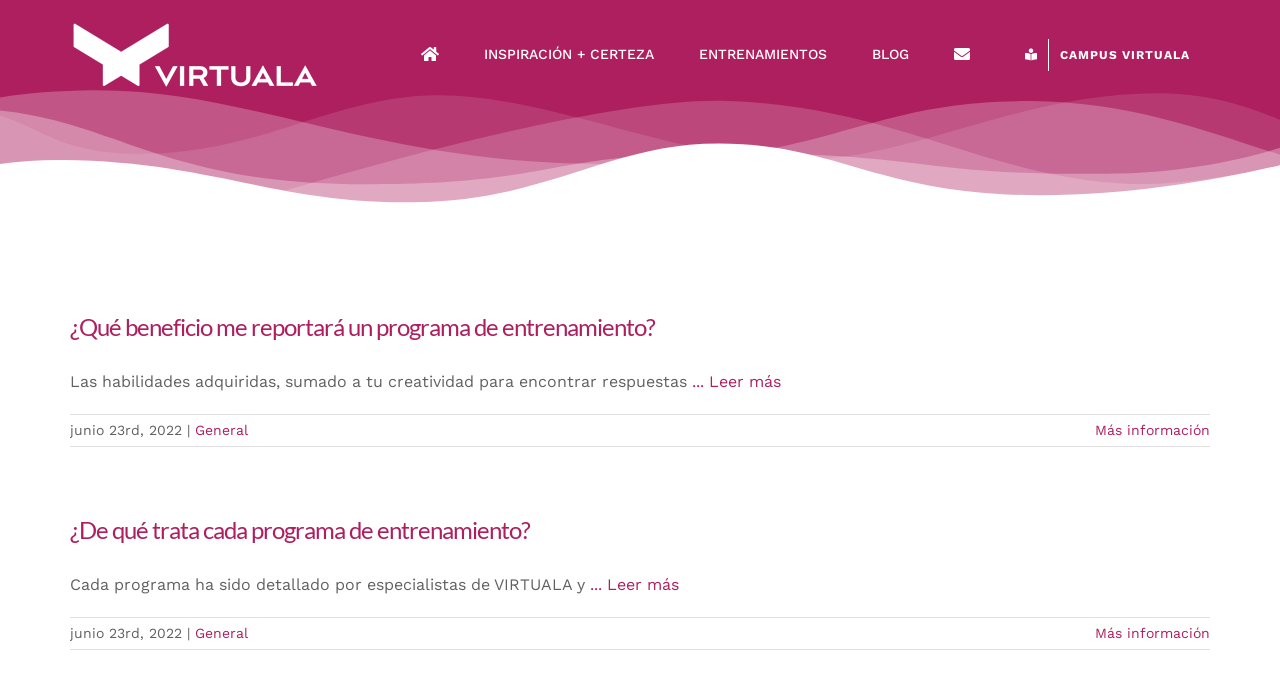

--- FILE ---
content_type: text/html; charset=UTF-8
request_url: https://virtuala.com.ar/faq_category/general/
body_size: 10833
content:
<!DOCTYPE html>
<html class="avada-html-layout-wide avada-html-header-position-top avada-html-is-archive" lang="es" prefix="og: http://ogp.me/ns# fb: http://ogp.me/ns/fb#">
<head>
	<meta http-equiv="X-UA-Compatible" content="IE=edge" />
	<meta http-equiv="Content-Type" content="text/html; charset=utf-8"/>
	<meta name="viewport" content="width=device-width, initial-scale=1" />
	<title>General &#8211; VIRTUALA</title>
<meta name='robots' content='max-image-preview:large' />
<link rel='dns-prefetch' href='//www.googletagmanager.com' />
<link rel="alternate" type="application/rss+xml" title="VIRTUALA &raquo; Feed" href="https://virtuala.com.ar/feed/" />
<link rel="alternate" type="application/rss+xml" title="VIRTUALA &raquo; Feed de los comentarios" href="https://virtuala.com.ar/comments/feed/" />
		
		
		
				<link rel="alternate" type="application/rss+xml" title="VIRTUALA &raquo; General FAQ Categories Feed" href="https://virtuala.com.ar/faq_category/general/feed/" />
				
		<meta property="og:locale" content="es_ES"/>
		<meta property="og:type" content="article"/>
		<meta property="og:site_name" content="VIRTUALA"/>
		<meta property="og:title" content="  FAQ Categories  General"/>
				<meta property="og:url" content="https://virtuala.com.ar/faq-items/que-beneficio-me-reportara-un-programa-de-entrenamiento/"/>
																				<meta property="og:image" content="https://virtuala.com.ar/wp-content/uploads/2021/08/logo-web-blanco.png"/>
		<meta property="og:image:width" content="250"/>
		<meta property="og:image:height" content="70"/>
		<meta property="og:image:type" content="image/png"/>
				<link rel='stylesheet' id='h5p-plugin-styles-css' href='https://virtuala.com.ar/wp-content/plugins/h5p/h5p-php-library/styles/h5p.css?ver=1.15.8' type='text/css' media='all' />
<link rel='stylesheet' id='fusion-dynamic-css-css' href='https://virtuala.com.ar/wp-content/uploads/fusion-styles/94b89f6e22eca7598ee3baa5bedf6cec.min.css?ver=3.11.9' type='text/css' media='all' />

<!-- Fragmento de código de la etiqueta de Google (gtag.js) añadida por Site Kit -->

<!-- Fragmento de código de Google Analytics añadido por Site Kit -->
<script type='text/javascript' src='https://www.googletagmanager.com/gtag/js?id=G-2DKE5QFGQJ' id='google_gtagjs-js' async></script>
<script type='text/javascript' id='google_gtagjs-js-after'>
window.dataLayer = window.dataLayer || [];function gtag(){dataLayer.push(arguments);}
gtag("set","linker",{"domains":["virtuala.com.ar"]});
gtag("js", new Date());
gtag("set", "developer_id.dZTNiMT", true);
gtag("config", "G-2DKE5QFGQJ");
</script>

<!-- Finalizar fragmento de código de la etiqueta de Google (gtags.js) añadida por Site Kit -->
<link rel="https://api.w.org/" href="https://virtuala.com.ar/wp-json/" /><link rel="alternate" type="application/json" href="https://virtuala.com.ar/wp-json/wp/v2/faq_category/34" /><link rel="EditURI" type="application/rsd+xml" title="RSD" href="https://virtuala.com.ar/xmlrpc.php?rsd" />
<link rel="wlwmanifest" type="application/wlwmanifest+xml" href="https://virtuala.com.ar/wp-includes/wlwmanifest.xml" />
<meta name="generator" content="WordPress 6.2.8" />
<meta name="generator" content="Site Kit by Google 1.129.1" /><style type="text/css" id="css-fb-visibility">@media screen and (max-width: 640px){.fusion-no-small-visibility{display:none !important;}body .sm-text-align-center{text-align:center !important;}body .sm-text-align-left{text-align:left !important;}body .sm-text-align-right{text-align:right !important;}body .sm-flex-align-center{justify-content:center !important;}body .sm-flex-align-flex-start{justify-content:flex-start !important;}body .sm-flex-align-flex-end{justify-content:flex-end !important;}body .sm-mx-auto{margin-left:auto !important;margin-right:auto !important;}body .sm-ml-auto{margin-left:auto !important;}body .sm-mr-auto{margin-right:auto !important;}body .fusion-absolute-position-small{position:absolute;top:auto;width:100%;}.awb-sticky.awb-sticky-small{ position: sticky; top: var(--awb-sticky-offset,0); }}@media screen and (min-width: 641px) and (max-width: 1024px){.fusion-no-medium-visibility{display:none !important;}body .md-text-align-center{text-align:center !important;}body .md-text-align-left{text-align:left !important;}body .md-text-align-right{text-align:right !important;}body .md-flex-align-center{justify-content:center !important;}body .md-flex-align-flex-start{justify-content:flex-start !important;}body .md-flex-align-flex-end{justify-content:flex-end !important;}body .md-mx-auto{margin-left:auto !important;margin-right:auto !important;}body .md-ml-auto{margin-left:auto !important;}body .md-mr-auto{margin-right:auto !important;}body .fusion-absolute-position-medium{position:absolute;top:auto;width:100%;}.awb-sticky.awb-sticky-medium{ position: sticky; top: var(--awb-sticky-offset,0); }}@media screen and (min-width: 1025px){.fusion-no-large-visibility{display:none !important;}body .lg-text-align-center{text-align:center !important;}body .lg-text-align-left{text-align:left !important;}body .lg-text-align-right{text-align:right !important;}body .lg-flex-align-center{justify-content:center !important;}body .lg-flex-align-flex-start{justify-content:flex-start !important;}body .lg-flex-align-flex-end{justify-content:flex-end !important;}body .lg-mx-auto{margin-left:auto !important;margin-right:auto !important;}body .lg-ml-auto{margin-left:auto !important;}body .lg-mr-auto{margin-right:auto !important;}body .fusion-absolute-position-large{position:absolute;top:auto;width:100%;}.awb-sticky.awb-sticky-large{ position: sticky; top: var(--awb-sticky-offset,0); }}</style><style type="text/css">.recentcomments a{display:inline !important;padding:0 !important;margin:0 !important;}</style><link rel="icon" href="https://virtuala.com.ar/wp-content/uploads/2022/02/cropped-favicon-1-32x32.png" sizes="32x32" />
<link rel="icon" href="https://virtuala.com.ar/wp-content/uploads/2022/02/cropped-favicon-1-192x192.png" sizes="192x192" />
<link rel="apple-touch-icon" href="https://virtuala.com.ar/wp-content/uploads/2022/02/cropped-favicon-1-180x180.png" />
<meta name="msapplication-TileImage" content="https://virtuala.com.ar/wp-content/uploads/2022/02/cropped-favicon-1-270x270.png" />
		<script type="text/javascript">
			var doc = document.documentElement;
			doc.setAttribute( 'data-useragent', navigator.userAgent );
		</script>
		
	</head>

<body class="archive tax-faq_category term-general term-34 fusion-image-hovers fusion-pagination-sizing fusion-button_type-flat fusion-button_span-no fusion-button_gradient-linear avada-image-rollover-circle-no avada-image-rollover-yes avada-image-rollover-direction-fade fusion-body ltr no-mobile-sticky-header no-mobile-slidingbar no-mobile-totop fusion-disable-outline fusion-sub-menu-fade mobile-logo-pos-left layout-wide-mode avada-has-boxed-modal-shadow- layout-scroll-offset-full avada-has-zero-margin-offset-top fusion-top-header menu-text-align-center mobile-menu-design-flyout fusion-show-pagination-text fusion-header-layout-v1 avada-responsive avada-footer-fx-none avada-menu-highlight-style-bottombar fusion-search-form-classic fusion-main-menu-search-dropdown fusion-avatar-square avada-dropdown-styles avada-blog-layout-large avada-blog-archive-layout-large avada-header-shadow-no avada-menu-icon-position-left avada-has-megamenu-shadow avada-has-mainmenu-dropdown-divider avada-has-breadcrumb-mobile-hidden avada-has-titlebar-hide avada-has-transparent-grid-sep-color avada-has-transparent-timeline_color avada-has-pagination-width_height avada-flyout-menu-direction-fade avada-ec-views-v1" data-awb-post-id="1871">
	<svg xmlns="http://www.w3.org/2000/svg" viewBox="0 0 0 0" width="0" height="0" focusable="false" role="none" style="visibility: hidden; position: absolute; left: -9999px; overflow: hidden;" ><defs><filter id="wp-duotone-dark-grayscale"><feColorMatrix color-interpolation-filters="sRGB" type="matrix" values=" .299 .587 .114 0 0 .299 .587 .114 0 0 .299 .587 .114 0 0 .299 .587 .114 0 0 " /><feComponentTransfer color-interpolation-filters="sRGB" ><feFuncR type="table" tableValues="0 0.49803921568627" /><feFuncG type="table" tableValues="0 0.49803921568627" /><feFuncB type="table" tableValues="0 0.49803921568627" /><feFuncA type="table" tableValues="1 1" /></feComponentTransfer><feComposite in2="SourceGraphic" operator="in" /></filter></defs></svg><svg xmlns="http://www.w3.org/2000/svg" viewBox="0 0 0 0" width="0" height="0" focusable="false" role="none" style="visibility: hidden; position: absolute; left: -9999px; overflow: hidden;" ><defs><filter id="wp-duotone-grayscale"><feColorMatrix color-interpolation-filters="sRGB" type="matrix" values=" .299 .587 .114 0 0 .299 .587 .114 0 0 .299 .587 .114 0 0 .299 .587 .114 0 0 " /><feComponentTransfer color-interpolation-filters="sRGB" ><feFuncR type="table" tableValues="0 1" /><feFuncG type="table" tableValues="0 1" /><feFuncB type="table" tableValues="0 1" /><feFuncA type="table" tableValues="1 1" /></feComponentTransfer><feComposite in2="SourceGraphic" operator="in" /></filter></defs></svg><svg xmlns="http://www.w3.org/2000/svg" viewBox="0 0 0 0" width="0" height="0" focusable="false" role="none" style="visibility: hidden; position: absolute; left: -9999px; overflow: hidden;" ><defs><filter id="wp-duotone-purple-yellow"><feColorMatrix color-interpolation-filters="sRGB" type="matrix" values=" .299 .587 .114 0 0 .299 .587 .114 0 0 .299 .587 .114 0 0 .299 .587 .114 0 0 " /><feComponentTransfer color-interpolation-filters="sRGB" ><feFuncR type="table" tableValues="0.54901960784314 0.98823529411765" /><feFuncG type="table" tableValues="0 1" /><feFuncB type="table" tableValues="0.71764705882353 0.25490196078431" /><feFuncA type="table" tableValues="1 1" /></feComponentTransfer><feComposite in2="SourceGraphic" operator="in" /></filter></defs></svg><svg xmlns="http://www.w3.org/2000/svg" viewBox="0 0 0 0" width="0" height="0" focusable="false" role="none" style="visibility: hidden; position: absolute; left: -9999px; overflow: hidden;" ><defs><filter id="wp-duotone-blue-red"><feColorMatrix color-interpolation-filters="sRGB" type="matrix" values=" .299 .587 .114 0 0 .299 .587 .114 0 0 .299 .587 .114 0 0 .299 .587 .114 0 0 " /><feComponentTransfer color-interpolation-filters="sRGB" ><feFuncR type="table" tableValues="0 1" /><feFuncG type="table" tableValues="0 0.27843137254902" /><feFuncB type="table" tableValues="0.5921568627451 0.27843137254902" /><feFuncA type="table" tableValues="1 1" /></feComponentTransfer><feComposite in2="SourceGraphic" operator="in" /></filter></defs></svg><svg xmlns="http://www.w3.org/2000/svg" viewBox="0 0 0 0" width="0" height="0" focusable="false" role="none" style="visibility: hidden; position: absolute; left: -9999px; overflow: hidden;" ><defs><filter id="wp-duotone-midnight"><feColorMatrix color-interpolation-filters="sRGB" type="matrix" values=" .299 .587 .114 0 0 .299 .587 .114 0 0 .299 .587 .114 0 0 .299 .587 .114 0 0 " /><feComponentTransfer color-interpolation-filters="sRGB" ><feFuncR type="table" tableValues="0 0" /><feFuncG type="table" tableValues="0 0.64705882352941" /><feFuncB type="table" tableValues="0 1" /><feFuncA type="table" tableValues="1 1" /></feComponentTransfer><feComposite in2="SourceGraphic" operator="in" /></filter></defs></svg><svg xmlns="http://www.w3.org/2000/svg" viewBox="0 0 0 0" width="0" height="0" focusable="false" role="none" style="visibility: hidden; position: absolute; left: -9999px; overflow: hidden;" ><defs><filter id="wp-duotone-magenta-yellow"><feColorMatrix color-interpolation-filters="sRGB" type="matrix" values=" .299 .587 .114 0 0 .299 .587 .114 0 0 .299 .587 .114 0 0 .299 .587 .114 0 0 " /><feComponentTransfer color-interpolation-filters="sRGB" ><feFuncR type="table" tableValues="0.78039215686275 1" /><feFuncG type="table" tableValues="0 0.94901960784314" /><feFuncB type="table" tableValues="0.35294117647059 0.47058823529412" /><feFuncA type="table" tableValues="1 1" /></feComponentTransfer><feComposite in2="SourceGraphic" operator="in" /></filter></defs></svg><svg xmlns="http://www.w3.org/2000/svg" viewBox="0 0 0 0" width="0" height="0" focusable="false" role="none" style="visibility: hidden; position: absolute; left: -9999px; overflow: hidden;" ><defs><filter id="wp-duotone-purple-green"><feColorMatrix color-interpolation-filters="sRGB" type="matrix" values=" .299 .587 .114 0 0 .299 .587 .114 0 0 .299 .587 .114 0 0 .299 .587 .114 0 0 " /><feComponentTransfer color-interpolation-filters="sRGB" ><feFuncR type="table" tableValues="0.65098039215686 0.40392156862745" /><feFuncG type="table" tableValues="0 1" /><feFuncB type="table" tableValues="0.44705882352941 0.4" /><feFuncA type="table" tableValues="1 1" /></feComponentTransfer><feComposite in2="SourceGraphic" operator="in" /></filter></defs></svg><svg xmlns="http://www.w3.org/2000/svg" viewBox="0 0 0 0" width="0" height="0" focusable="false" role="none" style="visibility: hidden; position: absolute; left: -9999px; overflow: hidden;" ><defs><filter id="wp-duotone-blue-orange"><feColorMatrix color-interpolation-filters="sRGB" type="matrix" values=" .299 .587 .114 0 0 .299 .587 .114 0 0 .299 .587 .114 0 0 .299 .587 .114 0 0 " /><feComponentTransfer color-interpolation-filters="sRGB" ><feFuncR type="table" tableValues="0.098039215686275 1" /><feFuncG type="table" tableValues="0 0.66274509803922" /><feFuncB type="table" tableValues="0.84705882352941 0.41960784313725" /><feFuncA type="table" tableValues="1 1" /></feComponentTransfer><feComposite in2="SourceGraphic" operator="in" /></filter></defs></svg>	<a class="skip-link screen-reader-text" href="#content">Saltar al contenido</a>

	<div id="boxed-wrapper">
		
		<div id="wrapper" class="fusion-wrapper">
			<div id="home" style="position:relative;top:-1px;"></div>
												<div class="fusion-tb-header"><div class="fusion-fullwidth fullwidth-box fusion-builder-row-1 fusion-flex-container nonhundred-percent-fullwidth non-hundred-percent-height-scrolling fusion-custom-z-index" style="--awb-border-radius-top-left:0px;--awb-border-radius-top-right:0px;--awb-border-radius-bottom-right:0px;--awb-border-radius-bottom-left:0px;--awb-z-index:9999;--awb-padding-top:20px;--awb-padding-bottom:0px;--awb-padding-top-small:15px;--awb-padding-bottom-small:15px;--awb-margin-top:0px;--awb-margin-bottom:0px;--awb-min-height:60px;--awb-background-color:#ad1f5f;--awb-flex-wrap:wrap;" ><div class="fusion-builder-row fusion-row fusion-flex-align-items-center fusion-flex-content-wrap" style="max-width:calc( 1140px + 0px );margin-left: calc(-0px / 2 );margin-right: calc(-0px / 2 );"><div class="fusion-layout-column fusion_builder_column fusion-builder-column-0 fusion_builder_column_1_4 1_4 fusion-flex-column fusion-column-inner-bg-wrapper" style="--awb-inner-bg-size:cover;--awb-width-large:25%;--awb-margin-top-large:0px;--awb-spacing-right-large:0px;--awb-margin-bottom-large:0px;--awb-spacing-left-large:0px;--awb-width-medium:25%;--awb-order-medium:0;--awb-spacing-right-medium:0px;--awb-spacing-left-medium:0px;--awb-width-small:45%;--awb-order-small:0;--awb-spacing-right-small:0px;--awb-spacing-left-small:0px;"><span class="fusion-column-inner-bg hover-type-none"><a class="fusion-column-anchor" href="https://virtuala.com.ar/"><span class="fusion-column-inner-bg-image"></span></a></span><div class="fusion-column-wrapper fusion-column-has-shadow fusion-flex-justify-content-flex-start fusion-content-layout-row fusion-content-nowrap"><div class="fusion-image-element " style="--awb-margin-right:10px;--awb-max-width:250px;--awb-caption-title-font-family:var(--h2_typography-font-family);--awb-caption-title-font-weight:var(--h2_typography-font-weight);--awb-caption-title-font-style:var(--h2_typography-font-style);--awb-caption-title-size:var(--h2_typography-font-size);--awb-caption-title-transform:var(--h2_typography-text-transform);--awb-caption-title-line-height:var(--h2_typography-line-height);--awb-caption-title-letter-spacing:var(--h2_typography-letter-spacing);"><span class=" has-fusion-standard-logo has-fusion-mobile-logo fusion-imageframe imageframe-none imageframe-1 hover-type-none"><a class="fusion-no-lightbox" href="https://virtuala.com.ar/" target="_self"><img decoding="async" src="https://virtuala.com.ar/wp-content/uploads/2021/08/logo-web-blanco.png" srcset="https://virtuala.com.ar/wp-content/uploads/2021/08/logo-web-blanco.png 1x, https://virtuala.com.ar/wp-content/uploads/2021/08/logo-web-blanco-2x.png 2x" style="max-height:70px;height:auto;" retina_url="https://virtuala.com.ar/wp-content/uploads/2021/08/logo-web-blanco-2x.png" width="250" height="70" class="img-responsive fusion-standard-logo disable-lazyload" alt="VIRTUALA Logo" /><img decoding="async" src="https://virtuala.com.ar/wp-content/uploads/2021/08/logo-web-blanco.png" srcset="https://virtuala.com.ar/wp-content/uploads/2021/08/logo-web-blanco.png 1x, https://virtuala.com.ar/wp-content/uploads/2021/08/logo-web-blanco-2x.png 2x" style="max-height:70px;height:auto;" retina_url="https://virtuala.com.ar/wp-content/uploads/2021/08/logo-web-blanco-2x.png" width="250" height="70" class="img-responsive fusion-mobile-logo disable-lazyload" alt="VIRTUALA Logo" /></a></span></div></div></div><div class="fusion-layout-column fusion_builder_column fusion-builder-column-1 fusion_builder_column_3_4 3_4 fusion-flex-column" style="--awb-bg-size:cover;--awb-width-large:75%;--awb-margin-top-large:0px;--awb-spacing-right-large:0px;--awb-margin-bottom-large:0px;--awb-spacing-left-large:0px;--awb-width-medium:75%;--awb-order-medium:0;--awb-spacing-right-medium:0px;--awb-spacing-left-medium:0px;--awb-width-small:55%;--awb-order-small:0;--awb-spacing-right-small:0px;--awb-spacing-left-small:0px;"><div class="fusion-column-wrapper fusion-column-has-shadow fusion-flex-justify-content-flex-start fusion-content-layout-column"><nav class="awb-menu awb-menu_row awb-menu_em-hover mobile-mode-collapse-to-button awb-menu_icons-left awb-menu_dc-yes mobile-trigger-fullwidth-off awb-menu_mobile-toggle awb-menu_indent-left mobile-size-full-absolute loading mega-menu-loading awb-menu_desktop awb-menu_dropdown awb-menu_expand-right awb-menu_transition-fade" style="--awb-font-size:14px;--awb-text-transform:none;--awb-min-height:10px;--awb-gap:45px;--awb-justify-content:flex-end;--awb-items-padding-top:0px;--awb-items-padding-bottom:0px;--awb-border-color:rgba(255,255,255,0);--awb-border-bottom:2px;--awb-color:#ffffff;--awb-active-color:#e7ccb6;--awb-active-border-bottom:2px;--awb-active-border-color:#e7ccb6;--awb-submenu-sep-color:rgba(226,226,226,0);--awb-submenu-active-bg:#feba12;--awb-submenu-active-color:#ffffff;--awb-submenu-text-transform:none;--awb-icons-color:#ffffff;--awb-icons-hover-color:#feba12;--awb-main-justify-content:flex-start;--awb-mobile-nav-button-align-hor:flex-end;--awb-mobile-bg:#874791;--awb-mobile-color:#ffffff;--awb-mobile-active-bg:#ffffff;--awb-mobile-active-color:#ad1f5f;--awb-mobile-trigger-font-size:40px;--awb-trigger-padding-top:0px;--awb-trigger-padding-right:0px;--awb-trigger-padding-bottom:0px;--awb-trigger-padding-left:0px;--awb-mobile-trigger-color:#ffffff;--awb-mobile-trigger-background-color:rgba(255,255,255,0);--awb-mobile-nav-trigger-bottom-margin:15px;--awb-mobile-sep-color:rgba(0,0,0,0);--awb-sticky-min-height:70px;--awb-mobile-justify:flex-start;--awb-mobile-caret-left:auto;--awb-mobile-caret-right:0;--awb-fusion-font-family-typography:&quot;Work Sans&quot;;--awb-fusion-font-style-typography:normal;--awb-fusion-font-weight-typography:500;--awb-fusion-font-family-submenu-typography:inherit;--awb-fusion-font-style-submenu-typography:normal;--awb-fusion-font-weight-submenu-typography:400;--awb-fusion-font-family-mobile-typography:inherit;--awb-fusion-font-style-mobile-typography:normal;--awb-fusion-font-weight-mobile-typography:400;" aria-label="VIRTUALA Main Menu" data-breakpoint="970" data-count="0" data-transition-type="center" data-transition-time="300" data-expand="right"><button type="button" class="awb-menu__m-toggle awb-menu__m-toggle_no-text" aria-expanded="false" aria-controls="menu-virtuala-main-menu"><span class="awb-menu__m-toggle-inner"><span class="collapsed-nav-text"><span class="screen-reader-text">Toggle Navigation</span></span><span class="awb-menu__m-collapse-icon awb-menu__m-collapse-icon_no-text"><span class="awb-menu__m-collapse-icon-open awb-menu__m-collapse-icon-open_no-text awb-yoga-menu"></span><span class="awb-menu__m-collapse-icon-close awb-menu__m-collapse-icon-close_no-text awb-yoga-close"></span></span></span></button><ul id="menu-virtuala-main-menu" class="fusion-menu awb-menu__main-ul awb-menu__main-ul_row"><li  id="menu-item-1041"  class="menu-item menu-item-type-post_type menu-item-object-page menu-item-home menu-item-1041 awb-menu__li awb-menu__main-li awb-menu__main-li_regular"  data-item-id="1041"><span class="awb-menu__main-background-default awb-menu__main-background-default_center"></span><span class="awb-menu__main-background-active awb-menu__main-background-active_center"></span><a  title="INICIO" href="https://virtuala.com.ar/" class="awb-menu__main-a awb-menu__main-a_regular awb-menu__main-a_icon-only fusion-flex-link"><span class="awb-menu__i awb-menu__i_main fusion-megamenu-icon"><i class="glyphicon fa-home fas" aria-hidden="true"></i></span><span class="menu-text"><span class="menu-title menu-title_no-desktop">INICIO</span></span></a></li><li  id="menu-item-1044"  class="menu-item menu-item-type-post_type menu-item-object-page menu-item-1044 awb-menu__li awb-menu__main-li awb-menu__main-li_regular"  data-item-id="1044"><span class="awb-menu__main-background-default awb-menu__main-background-default_center"></span><span class="awb-menu__main-background-active awb-menu__main-background-active_center"></span><a  title="INSPIRACIÓN + CERTEZA" href="https://virtuala.com.ar/inspiracion-mas-certeza/" class="awb-menu__main-a awb-menu__main-a_regular"><span class="menu-text">INSPIRACIÓN + CERTEZA</span></a></li><li  id="menu-item-1789"  class="menu-item menu-item-type-custom menu-item-object-custom menu-item-1789 awb-menu__li awb-menu__main-li awb-menu__main-li_regular"  data-item-id="1789"><span class="awb-menu__main-background-default awb-menu__main-background-default_center"></span><span class="awb-menu__main-background-active awb-menu__main-background-active_center"></span><a  href="https://virtuala.com.ar/entrenamientos/" class="awb-menu__main-a awb-menu__main-a_regular"><span class="menu-text">ENTRENAMIENTOS</span></a></li><li  id="menu-item-1725"  class="menu-item menu-item-type-post_type menu-item-object-page menu-item-1725 awb-menu__li awb-menu__main-li awb-menu__main-li_regular"  data-item-id="1725"><span class="awb-menu__main-background-default awb-menu__main-background-default_center"></span><span class="awb-menu__main-background-active awb-menu__main-background-active_center"></span><a  href="https://virtuala.com.ar/blog/" class="awb-menu__main-a awb-menu__main-a_regular"><span class="menu-text">BLOG</span></a></li><li  id="menu-item-322"  class="menu-item menu-item-type-post_type menu-item-object-page menu-item-322 awb-menu__li awb-menu__main-li awb-menu__main-li_regular"  data-item-id="322"><span class="awb-menu__main-background-default awb-menu__main-background-default_center"></span><span class="awb-menu__main-background-active awb-menu__main-background-active_center"></span><a  title="CONTACTÁNOS" href="https://virtuala.com.ar/contacto/" class="awb-menu__main-a awb-menu__main-a_regular awb-menu__main-a_icon-only fusion-flex-link"><span class="awb-menu__i awb-menu__i_main fusion-megamenu-icon"><i class="glyphicon fa-envelope fas" aria-hidden="true"></i></span><span class="menu-text"><span class="menu-title menu-title_no-desktop">CONTACTÁNOS</span></span></a></li><li  id="menu-item-995"  class="menu-item menu-item-type-custom menu-item-object-custom menu-item-995 awb-menu__li awb-menu__main-li awb-menu__li_button"  data-item-id="995"><a  target="_blank" rel="noopener noreferrer" href="https://campus.virtuala.com.ar" class="awb-menu__main-a awb-menu__main-a_button"><span class="menu-text fusion-button button-default button-small"><span class="button-icon-divider-left fusion-megamenu-icon"><i class="glyphicon fa-book-reader fas" aria-hidden="true"></i></span><span class="fusion-button-text-left">CAMPUS VIRTUALA</span></span></a></li></ul></nav></div></div><div class="fusion-layout-column fusion_builder_column fusion-builder-column-2 fusion_builder_column_1_1 1_1 fusion-flex-column" style="--awb-bg-size:cover;--awb-width-large:100%;--awb-margin-top-large:0px;--awb-spacing-right-large:0px;--awb-margin-bottom-large:0px;--awb-spacing-left-large:0px;--awb-width-medium:100%;--awb-order-medium:0;--awb-spacing-right-medium:0px;--awb-spacing-left-medium:0px;--awb-width-small:100%;--awb-order-small:0;--awb-spacing-right-small:0px;--awb-spacing-left-small:0px;"><div class="fusion-column-wrapper fusion-column-has-shadow fusion-flex-justify-content-flex-start fusion-content-layout-column"><div class="fusion-section-separator section-separator hills-opacity fusion-section-separator-1" style="--awb-spacer-padding-top:inherit;--awb-divider-height:130px;--awb-spacer-height:130px;--awb-sep-font-size:0;--awb-sep-line-height:0;"><div class="fusion-section-separator-svg fusion-section-separator-fullwidth"><svg class="fusion-hills-opacity-candy" xmlns="http://www.w3.org/2000/svg" version="1.1" width="100%" viewBox="0 -0.5 1024 182" preserveAspectRatio="none" fill="rgba(255,255,255,1)"><path class="st0" d="M0 182.086h1024V41.593c-28.058-21.504-60.109-37.581-97.075-37.581-112.845 0-198.144 93.798-289.792 93.798S437.658 6.777 351.846 6.777s-142.234 82.125-238.49 82.125c-63.078 0-75.776-31.744-113.357-53.658L0 182.086z"/>
									<path class="st1" d="M1024 181.062v-75.878c-39.731 15.872-80.794 27.341-117.658 25.805-110.387-4.506-191.795-109.773-325.53-116.224-109.158-5.12-344.166 120.115-429.466 166.298H1024v-.001z"/>
									<path class="st2" d="M0 182.086h1024V90.028C966.451 59.103 907.059 16.3 824.115 15.071 690.278 13.023 665.19 102.93 482.099 102.93S202.138-1.62 74.24.019C46.49.326 21.811 4.217 0 9.849v172.237z"/>
									<path class="st3" d="M0 182.086h1024V80.505c-37.171 19.558-80.691 35.328-139.571 36.25-151.142 2.355-141.619-28.57-298.496-29.184s-138.854 47.002-305.459 43.725C132.813 128.428 91.238 44.563 0 28.179v153.907z"/>
									<path class="st4" d="M0 182.086h1024v-77.312c-49.05 20.07-120.525 42.394-193.229 42.086-128.922-.512-159.846-72.294-255.795-72.294-89.088 0-134.656 80.179-245.043 82.022S169.063 99.346 49.971 97.401C32.768 97.094 16.077 99.244 0 103.135v78.951z"/>
								</svg></div><div class="fusion-section-separator-spacer fusion-section-separator-fullwidth"><div class="fusion-section-separator-spacer-height"></div></div></div></div></div></div></div>
</div>		<div id="sliders-container" class="fusion-slider-visibility">
					</div>
											
			
						<main id="main" class="clearfix ">
				<div class="fusion-row" style="">
<section id="content" class=" full-width" style="width: 100%;">
	
	<div id="posts-container" class="fusion-blog-archive fusion-blog-layout-large-wrapper fusion-clearfix">
	<div class="fusion-posts-container fusion-blog-layout-large fusion-blog-pagination fusion-blog-rollover " data-pages="2">
		
		
													<article id="post-1871" class="fusion-post-large  post fusion-clearfix post-1871 avada_faq type-avada_faq status-publish format-standard hentry faq_category-general">
				
				
				
									
				
				
				
				<div class="fusion-post-content post-content">
					<h2 class="entry-title fusion-post-title"><a href="https://virtuala.com.ar/faq-items/que-beneficio-me-reportara-un-programa-de-entrenamiento/">¿Qué beneficio me reportará un programa de entrenamiento?</a></h2>
										
					<div class="fusion-post-content-container">
						<p>Las habilidades adquiridas, sumado a tu creatividad para encontrar respuestas <a href="https://virtuala.com.ar/faq-items/que-beneficio-me-reportara-un-programa-de-entrenamiento/"> ... Leer más</a></p>					</div>
				</div>

				
																			<div class="fusion-meta-info">
																						<div class="fusion-alignleft"><span class="vcard rich-snippet-hidden"><span class="fn"><a href="https://virtuala.com.ar/author/adecaso/" title="Entradas de adecaso" rel="author">adecaso</a></span></span><span class="updated rich-snippet-hidden">2022-06-23T10:37:29-03:00</span><span>junio 23rd, 2022</span><span class="fusion-inline-sep">|</span><a href="https://virtuala.com.ar/faq_category/general/" rel="tag">General</a><span class="fusion-inline-sep">|</span></div>							
																														<div class="fusion-alignright">
									<a href="https://virtuala.com.ar/faq-items/que-beneficio-me-reportara-un-programa-de-entrenamiento/" class="fusion-read-more" aria-label="More on ¿Qué beneficio me reportará un programa de entrenamiento?">
										Más información									</a>
								</div>
													</div>
									
				
							</article>

			
											<article id="post-1869" class="fusion-post-large  post fusion-clearfix post-1869 avada_faq type-avada_faq status-publish format-standard hentry faq_category-general">
				
				
				
									
				
				
				
				<div class="fusion-post-content post-content">
					<h2 class="entry-title fusion-post-title"><a href="https://virtuala.com.ar/faq-items/de-que-trata-cada-programa-de-entrenamiento/">¿De qué trata cada programa de entrenamiento?</a></h2>
										
					<div class="fusion-post-content-container">
						<p>Cada programa ha sido detallado por especialistas de VIRTUALA y <a href="https://virtuala.com.ar/faq-items/de-que-trata-cada-programa-de-entrenamiento/"> ... Leer más</a></p>					</div>
				</div>

				
																			<div class="fusion-meta-info">
																						<div class="fusion-alignleft"><span class="vcard rich-snippet-hidden"><span class="fn"><a href="https://virtuala.com.ar/author/adecaso/" title="Entradas de adecaso" rel="author">adecaso</a></span></span><span class="updated rich-snippet-hidden">2022-06-23T11:48:25-03:00</span><span>junio 23rd, 2022</span><span class="fusion-inline-sep">|</span><a href="https://virtuala.com.ar/faq_category/general/" rel="tag">General</a><span class="fusion-inline-sep">|</span></div>							
																														<div class="fusion-alignright">
									<a href="https://virtuala.com.ar/faq-items/de-que-trata-cada-programa-de-entrenamiento/" class="fusion-read-more" aria-label="More on ¿De qué trata cada programa de entrenamiento?">
										Más información									</a>
								</div>
													</div>
									
				
							</article>

			
											<article id="post-1867" class="fusion-post-large  post fusion-clearfix post-1867 avada_faq type-avada_faq status-publish format-standard hentry faq_category-general">
				
				
				
									
				
				
				
				<div class="fusion-post-content post-content">
					<h2 class="entry-title fusion-post-title"><a href="https://virtuala.com.ar/faq-items/por-que-virtuala-utiliza-entrenamientos/">¿Por qué VIRTUALA utiliza entrenamientos?</a></h2>
										
					<div class="fusion-post-content-container">
						<p>Estamos convencidos que el entrenamiento de habilidades es la base <a href="https://virtuala.com.ar/faq-items/por-que-virtuala-utiliza-entrenamientos/"> ... Leer más</a></p>					</div>
				</div>

				
																			<div class="fusion-meta-info">
																						<div class="fusion-alignleft"><span class="vcard rich-snippet-hidden"><span class="fn"><a href="https://virtuala.com.ar/author/adecaso/" title="Entradas de adecaso" rel="author">adecaso</a></span></span><span class="updated rich-snippet-hidden">2022-06-23T10:37:37-03:00</span><span>junio 23rd, 2022</span><span class="fusion-inline-sep">|</span><a href="https://virtuala.com.ar/faq_category/general/" rel="tag">General</a><span class="fusion-inline-sep">|</span></div>							
																														<div class="fusion-alignright">
									<a href="https://virtuala.com.ar/faq-items/por-que-virtuala-utiliza-entrenamientos/" class="fusion-read-more" aria-label="More on ¿Por qué VIRTUALA utiliza entrenamientos?">
										Más información									</a>
								</div>
													</div>
									
				
							</article>

			
											<article id="post-1322" class="fusion-post-large  post fusion-clearfix post-1322 avada_faq type-avada_faq status-publish format-standard hentry faq_category-general">
				
				
				
									
				
				
				
				<div class="fusion-post-content post-content">
					<h2 class="entry-title fusion-post-title"><a href="https://virtuala.com.ar/faq-items/como-podre-validar-la-autenticidad-de-mi-certificado/">¿Cómo podré validar la autenticidad de mi certificado?</a></h2>
										
					<div class="fusion-post-content-container">
						<p>Los certificados que emite VIRTUALA tienen un código QR que <a href="https://virtuala.com.ar/faq-items/como-podre-validar-la-autenticidad-de-mi-certificado/"> ... Leer más</a></p>					</div>
				</div>

				
																			<div class="fusion-meta-info">
																						<div class="fusion-alignleft"><span class="vcard rich-snippet-hidden"><span class="fn"><a href="https://virtuala.com.ar/author/adecaso/" title="Entradas de adecaso" rel="author">adecaso</a></span></span><span class="updated rich-snippet-hidden">2021-12-22T15:14:59-03:00</span><span>diciembre 22nd, 2021</span><span class="fusion-inline-sep">|</span><a href="https://virtuala.com.ar/faq_category/general/" rel="tag">General</a><span class="fusion-inline-sep">|</span></div>							
																														<div class="fusion-alignright">
									<a href="https://virtuala.com.ar/faq-items/como-podre-validar-la-autenticidad-de-mi-certificado/" class="fusion-read-more" aria-label="More on ¿Cómo podré validar la autenticidad de mi certificado?">
										Más información									</a>
								</div>
													</div>
									
				
							</article>

			
											<article id="post-1320" class="fusion-post-large  post fusion-clearfix post-1320 avada_faq type-avada_faq status-publish format-standard hentry faq_category-general">
				
				
				
									
				
				
				
				<div class="fusion-post-content post-content">
					<h2 class="entry-title fusion-post-title"><a href="https://virtuala.com.ar/faq-items/debo-pagar-algun-cargo-para-recibir-un-certificado-del-entrenamiento-que-haya-realizado/">¿Debo pagar algún cargo para recibir un certificado del entrenamiento que haya realizado?</a></h2>
										
					<div class="fusion-post-content-container">
						<p>Cuando hayas finalizado tu programa de manera exitosa, accederás para <a href="https://virtuala.com.ar/faq-items/debo-pagar-algun-cargo-para-recibir-un-certificado-del-entrenamiento-que-haya-realizado/"> ... Leer más</a></p>					</div>
				</div>

				
																			<div class="fusion-meta-info">
																						<div class="fusion-alignleft"><span class="vcard rich-snippet-hidden"><span class="fn"><a href="https://virtuala.com.ar/author/adecaso/" title="Entradas de adecaso" rel="author">adecaso</a></span></span><span class="updated rich-snippet-hidden">2021-12-22T15:01:37-03:00</span><span>diciembre 22nd, 2021</span><span class="fusion-inline-sep">|</span><a href="https://virtuala.com.ar/faq_category/general/" rel="tag">General</a><span class="fusion-inline-sep">|</span></div>							
																														<div class="fusion-alignright">
									<a href="https://virtuala.com.ar/faq-items/debo-pagar-algun-cargo-para-recibir-un-certificado-del-entrenamiento-que-haya-realizado/" class="fusion-read-more" aria-label="More on ¿Debo pagar algún cargo para recibir un certificado del entrenamiento que haya realizado?">
										Más información									</a>
								</div>
													</div>
									
				
							</article>

			
											<article id="post-1318" class="fusion-post-large  post fusion-clearfix post-1318 avada_faq type-avada_faq status-publish format-standard hentry faq_category-general">
				
				
				
									
				
				
				
				<div class="fusion-post-content post-content">
					<h2 class="entry-title fusion-post-title"><a href="https://virtuala.com.ar/faq-items/obtendre-un-certificado-al-final-del-entrenamiento/">¿Obtendré un certificado al final del entrenamiento?</a></h2>
										
					<div class="fusion-post-content-container">
						<p>¡Claro! En VIRTUALA nos encanta festejar. Al finalizar tu programa <a href="https://virtuala.com.ar/faq-items/obtendre-un-certificado-al-final-del-entrenamiento/"> ... Leer más</a></p>					</div>
				</div>

				
																			<div class="fusion-meta-info">
																						<div class="fusion-alignleft"><span class="vcard rich-snippet-hidden"><span class="fn"><a href="https://virtuala.com.ar/author/adecaso/" title="Entradas de adecaso" rel="author">adecaso</a></span></span><span class="updated rich-snippet-hidden">2021-12-22T15:00:10-03:00</span><span>diciembre 22nd, 2021</span><span class="fusion-inline-sep">|</span><a href="https://virtuala.com.ar/faq_category/general/" rel="tag">General</a><span class="fusion-inline-sep">|</span></div>							
																														<div class="fusion-alignright">
									<a href="https://virtuala.com.ar/faq-items/obtendre-un-certificado-al-final-del-entrenamiento/" class="fusion-read-more" aria-label="More on ¿Obtendré un certificado al final del entrenamiento?">
										Más información									</a>
								</div>
													</div>
									
				
							</article>

			
											<article id="post-1316" class="fusion-post-large  post fusion-clearfix post-1316 avada_faq type-avada_faq status-publish format-standard hentry faq_category-general">
				
				
				
									
				
				
				
				<div class="fusion-post-content post-content">
					<h2 class="entry-title fusion-post-title"><a href="https://virtuala.com.ar/faq-items/que-debo-hacer-si-tengo-inconvenientes-para-acceder-al-campus/">¿Qué debo hacer si tengo inconvenientes para acceder al Campus VIRTUALA?</a></h2>
										
					<div class="fusion-post-content-container">
						<p>Es muy simple. Enviarás un correo electrónico a soporte@virtuala.com.ar indicando <a href="https://virtuala.com.ar/faq-items/que-debo-hacer-si-tengo-inconvenientes-para-acceder-al-campus/"> ... Leer más</a></p>					</div>
				</div>

				
																			<div class="fusion-meta-info">
																						<div class="fusion-alignleft"><span class="vcard rich-snippet-hidden"><span class="fn"><a href="https://virtuala.com.ar/author/adecaso/" title="Entradas de adecaso" rel="author">adecaso</a></span></span><span class="updated rich-snippet-hidden">2022-03-02T20:49:44-03:00</span><span>diciembre 22nd, 2021</span><span class="fusion-inline-sep">|</span><a href="https://virtuala.com.ar/faq_category/general/" rel="tag">General</a><span class="fusion-inline-sep">|</span></div>							
																														<div class="fusion-alignright">
									<a href="https://virtuala.com.ar/faq-items/que-debo-hacer-si-tengo-inconvenientes-para-acceder-al-campus/" class="fusion-read-more" aria-label="More on ¿Qué debo hacer si tengo inconvenientes para acceder al Campus VIRTUALA?">
										Más información									</a>
								</div>
													</div>
									
				
							</article>

			
											<article id="post-1314" class="fusion-post-large  post fusion-clearfix post-1314 avada_faq type-avada_faq status-publish format-standard hentry faq_category-general">
				
				
				
									
				
				
				
				<div class="fusion-post-content post-content">
					<h2 class="entry-title fusion-post-title"><a href="https://virtuala.com.ar/faq-items/como-accedo-al-entrenamiento-al-que-me-he-inscripto/">¿Cómo accedo al entrenamiento al que me he inscripto?</a></h2>
										
					<div class="fusion-post-content-container">
						<p>Luego de realizado el pago y reservando tu lugar (dentro <a href="https://virtuala.com.ar/faq-items/como-accedo-al-entrenamiento-al-que-me-he-inscripto/"> ... Leer más</a></p>					</div>
				</div>

				
																			<div class="fusion-meta-info">
																						<div class="fusion-alignleft"><span class="vcard rich-snippet-hidden"><span class="fn"><a href="https://virtuala.com.ar/author/adecaso/" title="Entradas de adecaso" rel="author">adecaso</a></span></span><span class="updated rich-snippet-hidden">2021-12-22T14:56:04-03:00</span><span>diciembre 22nd, 2021</span><span class="fusion-inline-sep">|</span><a href="https://virtuala.com.ar/faq_category/general/" rel="tag">General</a><span class="fusion-inline-sep">|</span></div>							
																														<div class="fusion-alignright">
									<a href="https://virtuala.com.ar/faq-items/como-accedo-al-entrenamiento-al-que-me-he-inscripto/" class="fusion-read-more" aria-label="More on ¿Cómo accedo al entrenamiento al que me he inscripto?">
										Más información									</a>
								</div>
													</div>
									
				
							</article>

			
											<article id="post-1312" class="fusion-post-large  post fusion-clearfix post-1312 avada_faq type-avada_faq status-publish format-standard hentry faq_category-general">
				
				
				
									
				
				
				
				<div class="fusion-post-content post-content">
					<h2 class="entry-title fusion-post-title"><a href="https://virtuala.com.ar/faq-items/cuales-son-los-medios-de-pago-disponibles-que-tiene-virtuala/">¿Cuáles son los medios de pago disponibles que tiene VIRTUALA?</a></h2>
										
					<div class="fusion-post-content-container">
						<p>Si eres residente en Argentina podrás reservar tu lugar utilizando <a href="https://virtuala.com.ar/faq-items/cuales-son-los-medios-de-pago-disponibles-que-tiene-virtuala/"> ... Leer más</a></p>					</div>
				</div>

				
																			<div class="fusion-meta-info">
																						<div class="fusion-alignleft"><span class="vcard rich-snippet-hidden"><span class="fn"><a href="https://virtuala.com.ar/author/adecaso/" title="Entradas de adecaso" rel="author">adecaso</a></span></span><span class="updated rich-snippet-hidden">2021-12-22T14:55:10-03:00</span><span>diciembre 22nd, 2021</span><span class="fusion-inline-sep">|</span><a href="https://virtuala.com.ar/faq_category/general/" rel="tag">General</a><span class="fusion-inline-sep">|</span></div>							
																														<div class="fusion-alignright">
									<a href="https://virtuala.com.ar/faq-items/cuales-son-los-medios-de-pago-disponibles-que-tiene-virtuala/" class="fusion-read-more" aria-label="More on ¿Cuáles son los medios de pago disponibles que tiene VIRTUALA?">
										Más información									</a>
								</div>
													</div>
									
				
							</article>

			
											<article id="post-1309" class="fusion-post-large  post fusion-clearfix post-1309 avada_faq type-avada_faq status-publish format-standard hentry faq_category-general">
				
				
				
									
				
				
				
				<div class="fusion-post-content post-content">
					<h2 class="entry-title fusion-post-title"><a href="https://virtuala.com.ar/faq-items/desde-cuando-comienza-a-transcurrir-el-tiempo-de-cada-entrenamiento/">¿Desde cuándo comienza a transcurrir el tiempo de cada entrenamiento?</a></h2>
										
					<div class="fusion-post-content-container">
						<p>Luego de que hayas tomado la decisión de querer tu <a href="https://virtuala.com.ar/faq-items/desde-cuando-comienza-a-transcurrir-el-tiempo-de-cada-entrenamiento/"> ... Leer más</a></p>					</div>
				</div>

				
																			<div class="fusion-meta-info">
																						<div class="fusion-alignleft"><span class="vcard rich-snippet-hidden"><span class="fn"><a href="https://virtuala.com.ar/author/adecaso/" title="Entradas de adecaso" rel="author">adecaso</a></span></span><span class="updated rich-snippet-hidden">2021-12-22T14:54:12-03:00</span><span>diciembre 22nd, 2021</span><span class="fusion-inline-sep">|</span><a href="https://virtuala.com.ar/faq_category/general/" rel="tag">General</a><span class="fusion-inline-sep">|</span></div>							
																														<div class="fusion-alignright">
									<a href="https://virtuala.com.ar/faq-items/desde-cuando-comienza-a-transcurrir-el-tiempo-de-cada-entrenamiento/" class="fusion-read-more" aria-label="More on ¿Desde cuándo comienza a transcurrir el tiempo de cada entrenamiento?">
										Más información									</a>
								</div>
													</div>
									
				
							</article>

			
		
		
	</div>

			<div class="pagination clearfix"><span class="current">1</span><a href="https://virtuala.com.ar/faq_category/general/page/2/" class="inactive">2</a><a class="pagination-next" rel="next" href="https://virtuala.com.ar/faq_category/general/page/2/"><span class="page-text">Siguiente</span><span class="page-next"></span></a></div><div class="fusion-clearfix"></div></div>
</section>
						
					</div>  <!-- fusion-row -->
				</main>  <!-- #main -->
				
				
								
					<div class="fusion-tb-footer fusion-footer"><div class="fusion-footer-widget-area fusion-widget-area"><div class="fusion-fullwidth fullwidth-box fusion-builder-row-2 fusion-flex-container nonhundred-percent-fullwidth non-hundred-percent-height-scrolling" style="--link_hover_color: #b217ad;--link_color: #ffffff;--awb-border-radius-top-left:0px;--awb-border-radius-top-right:0px;--awb-border-radius-bottom-right:0px;--awb-border-radius-bottom-left:0px;--awb-padding-top:32px;--awb-padding-bottom:50px;--awb-margin-top:0px;--awb-background-color:#292f36;--awb-flex-wrap:wrap;" ><div class="fusion-builder-row fusion-row fusion-flex-align-items-center fusion-flex-content-wrap" style="max-width:1185.6px;margin-left: calc(-4% / 2 );margin-right: calc(-4% / 2 );"><div class="fusion-layout-column fusion_builder_column fusion-builder-column-3 fusion_builder_column_1_3 1_3 fusion-flex-column" style="--awb-bg-size:cover;--awb-width-large:33.333333333333%;--awb-margin-top-large:0px;--awb-spacing-right-large:5.76%;--awb-margin-bottom-large:0px;--awb-spacing-left-large:5.76%;--awb-width-medium:33.333333333333%;--awb-order-medium:0;--awb-spacing-right-medium:5.76%;--awb-spacing-left-medium:5.76%;--awb-width-small:100%;--awb-order-small:0;--awb-spacing-right-small:1.92%;--awb-margin-bottom-small:60px;--awb-spacing-left-small:1.92%;"><div class="fusion-column-wrapper fusion-column-has-shadow fusion-flex-justify-content-flex-start fusion-content-layout-column"><nav class="awb-menu awb-menu_column awb-menu_em-hover mobile-mode-collapse-to-button awb-menu_icons-left awb-menu_dc-yes mobile-trigger-fullwidth-off awb-menu_mobile-toggle awb-menu_indent-left mobile-size-full-absolute loading mega-menu-loading awb-menu_desktop awb-menu_dropdown awb-menu_expand-right awb-menu_transition-fade" style="--awb-text-transform:none;--awb-gap:20px;--awb-color:#ffffff;--awb-active-color:#d6327c;--awb-active-border-color:#d6327c;--awb-submenu-text-transform:none;--awb-icons-hover-color:#ffffff;--awb-main-justify-content:flex-start;--awb-mobile-justify:flex-start;--awb-mobile-caret-left:auto;--awb-mobile-caret-right:0;--awb-fusion-font-family-typography:&quot;Work Sans&quot;;--awb-fusion-font-style-typography:normal;--awb-fusion-font-weight-typography:500;--awb-fusion-font-family-submenu-typography:inherit;--awb-fusion-font-style-submenu-typography:normal;--awb-fusion-font-weight-submenu-typography:400;--awb-fusion-font-family-mobile-typography:inherit;--awb-fusion-font-style-mobile-typography:normal;--awb-fusion-font-weight-mobile-typography:400;" aria-label="Virtuala Footer Menu" data-breakpoint="1024" data-count="1" data-transition-type="fade" data-transition-time="300" data-expand="right"><button type="button" class="awb-menu__m-toggle awb-menu__m-toggle_no-text" aria-expanded="false" aria-controls="menu-virtuala-footer-menu"><span class="awb-menu__m-toggle-inner"><span class="collapsed-nav-text"><span class="screen-reader-text">Toggle Navigation</span></span><span class="awb-menu__m-collapse-icon awb-menu__m-collapse-icon_no-text"><span class="awb-menu__m-collapse-icon-open awb-menu__m-collapse-icon-open_no-text fa-bars fas"></span><span class="awb-menu__m-collapse-icon-close awb-menu__m-collapse-icon-close_no-text fa-times fas"></span></span></span></button><ul id="menu-virtuala-footer-menu" class="fusion-menu awb-menu__main-ul awb-menu__main-ul_column"><li  id="menu-item-1160"  class="menu-item menu-item-type-post_type menu-item-object-page menu-item-home menu-item-1160 awb-menu__li awb-menu__main-li awb-menu__main-li_regular"  data-item-id="1160"><span class="awb-menu__main-background-default awb-menu__main-background-default_fade"></span><span class="awb-menu__main-background-active awb-menu__main-background-active_fade"></span><a  href="https://virtuala.com.ar/" class="awb-menu__main-a awb-menu__main-a_regular"><span class="menu-text">INICIO</span></a></li><li  id="menu-item-1141"  class="menu-item menu-item-type-post_type menu-item-object-page menu-item-1141 awb-menu__li awb-menu__main-li awb-menu__main-li_regular"  data-item-id="1141"><span class="awb-menu__main-background-default awb-menu__main-background-default_fade"></span><span class="awb-menu__main-background-active awb-menu__main-background-active_fade"></span><a  title="INSPIRACIÓN + CERTEZA" href="https://virtuala.com.ar/inspiracion-mas-certeza/" class="awb-menu__main-a awb-menu__main-a_regular"><span class="menu-text">INSPIRACIÓN + CERTEZA</span></a></li><li  id="menu-item-1726"  class="menu-item menu-item-type-post_type menu-item-object-page menu-item-1726 awb-menu__li awb-menu__main-li awb-menu__main-li_regular"  data-item-id="1726"><span class="awb-menu__main-background-default awb-menu__main-background-default_fade"></span><span class="awb-menu__main-background-active awb-menu__main-background-active_fade"></span><a  href="https://virtuala.com.ar/blog/" class="awb-menu__main-a awb-menu__main-a_regular"><span class="menu-text">BLOG</span></a></li><li  id="menu-item-1156"  class="menu-item menu-item-type-post_type menu-item-object-page menu-item-1156 awb-menu__li awb-menu__main-li awb-menu__main-li_regular"  data-item-id="1156"><span class="awb-menu__main-background-default awb-menu__main-background-default_fade"></span><span class="awb-menu__main-background-active awb-menu__main-background-active_fade"></span><a  title="CONTÁCTANOS" href="https://virtuala.com.ar/contacto/" class="awb-menu__main-a awb-menu__main-a_regular"><span class="menu-text">CONTÁCTANOS</span></a></li><li  id="menu-item-1342"  class="menu-item menu-item-type-custom menu-item-object-custom menu-item-1342 awb-menu__li awb-menu__main-li awb-menu__main-li_regular"  data-item-id="1342"><span class="awb-menu__main-background-default awb-menu__main-background-default_fade"></span><span class="awb-menu__main-background-active awb-menu__main-background-active_fade"></span><a  title="CONSULTAS FRECUENTES" href="https://virtuala.com.ar/contacto/#faq" class="awb-menu__main-a awb-menu__main-a_regular"><span class="menu-text">CONSULTAS FRECUENTES</span></a></li></ul></nav></div></div><div class="fusion-layout-column fusion_builder_column fusion-builder-column-4 fusion_builder_column_1_3 1_3 fusion-flex-column" style="--awb-bg-size:cover;--awb-width-large:33.333333333333%;--awb-margin-top-large:0px;--awb-spacing-right-large:5.76%;--awb-margin-bottom-large:0px;--awb-spacing-left-large:5.76%;--awb-width-medium:33.333333333333%;--awb-order-medium:0;--awb-spacing-right-medium:5.76%;--awb-spacing-left-medium:5.76%;--awb-width-small:100%;--awb-order-small:0;--awb-spacing-right-small:1.92%;--awb-margin-bottom-small:40px;--awb-spacing-left-small:1.92%;"><div class="fusion-column-wrapper fusion-column-has-shadow fusion-flex-justify-content-flex-start fusion-content-layout-column"><div class="fusion-image-element " style="text-align:center;--awb-margin-bottom:20px;--awb-max-width:200px;--awb-caption-title-font-family:var(--h2_typography-font-family);--awb-caption-title-font-weight:var(--h2_typography-font-weight);--awb-caption-title-font-style:var(--h2_typography-font-style);--awb-caption-title-size:var(--h2_typography-font-size);--awb-caption-title-transform:var(--h2_typography-text-transform);--awb-caption-title-line-height:var(--h2_typography-line-height);--awb-caption-title-letter-spacing:var(--h2_typography-letter-spacing);"><span class=" fusion-imageframe imageframe-none imageframe-2 hover-type-none"><img decoding="async" width="250" height="70" title="Virtuala" src="https://virtuala.com.ar/wp-content/uploads/2021/08/logo-web-blanco.png" data-orig-src="https://virtuala.com.ar/wp-content/uploads/2021/08/logo-web-blanco.png" alt class="lazyload img-responsive wp-image-983" srcset="data:image/svg+xml,%3Csvg%20xmlns%3D%27http%3A%2F%2Fwww.w3.org%2F2000%2Fsvg%27%20width%3D%27250%27%20height%3D%2770%27%20viewBox%3D%270%200%20250%2070%27%3E%3Crect%20width%3D%27250%27%20height%3D%2770%27%20fill-opacity%3D%220%22%2F%3E%3C%2Fsvg%3E" data-srcset="https://virtuala.com.ar/wp-content/uploads/2021/08/logo-web-blanco-200x56.png 200w, https://virtuala.com.ar/wp-content/uploads/2021/08/logo-web-blanco.png 250w" data-sizes="auto" data-orig-sizes="(max-width: 1024px) 100vw, (max-width: 640px) 100vw, 250px" /></span></div><div class="fusion-text fusion-text-1 fusion-text-no-margin" style="--awb-content-alignment:center;--awb-text-color:#ffffff;--awb-margin-bottom:20px;"><p><b>Centro de Entrenamiento Virtual<br />
</b></p>
<p style="color: rgba(255, 255, 255, 0.84);"><span style="color: rgba(255, 255, 255, 0.84);">Córdoba, Argentina</span></p>
<p style="color: rgba(255, 255, 255, 0.84);">info@virtuala.com.ar</p>
</div><div class="fusion-social-links fusion-social-links-1" style="--awb-margin-top:0px;--awb-margin-right:0px;--awb-margin-bottom:0px;--awb-margin-left:0px;--awb-alignment:center;--awb-box-border-top:0px;--awb-box-border-right:0px;--awb-box-border-bottom:0px;--awb-box-border-left:0px;--awb-icon-colors-hover:rgba(173,31,95,0.8);--awb-box-colors-hover:rgba(255,255,255,0.12);--awb-box-border-color:var(--awb-color3);--awb-box-border-color-hover:var(--awb-color4);"><div class="fusion-social-networks boxed-icons color-type-brand"><div class="fusion-social-networks-wrapper"><a class="fusion-social-network-icon fusion-tooltip fusion-whatsapp awb-icon-whatsapp" style="color:#ffffff;font-size:18px;width:18px;background-color:#77e878;border-color:#77e878;border-radius:50%;" data-placement="top" data-title="WhatsApp" data-toggle="tooltip" title="WhatsApp" aria-label="whatsapp" target="_blank" rel="noopener noreferrer" href="https://wa.me/5493516637416?text=Me%20interesa%20recibir%20información%20sobre%20los%20entrenamientos%20disponibles."></a></div></div></div></div></div><div class="fusion-layout-column fusion_builder_column fusion-builder-column-5 fusion_builder_column_1_3 1_3 fusion-flex-column" style="--awb-bg-size:cover;--awb-width-large:33.333333333333%;--awb-margin-top-large:0px;--awb-spacing-right-large:5.76%;--awb-margin-bottom-large:0px;--awb-spacing-left-large:5.76%;--awb-width-medium:33.333333333333%;--awb-order-medium:0;--awb-spacing-right-medium:5.76%;--awb-spacing-left-medium:5.76%;--awb-width-small:100%;--awb-order-small:0;--awb-spacing-right-small:1.92%;--awb-spacing-left-small:1.92%;"><div class="fusion-column-wrapper fusion-column-has-shadow fusion-flex-justify-content-flex-start fusion-content-layout-column"><div style="text-align:center;"><a class="fusion-button button-flat button-medium button-default fusion-button-default button-1 fusion-button-span-yes fusion-button-default-type" style="--button_text_transform:uppercase;--button_margin-top:20px;" target="_self" href="https://virtuala.com.ar/entrenamientos/"><i class="fa-graduation-cap fas button-icon-left" aria-hidden="true"></i><span class="fusion-button-text">Entrenamientos disponibles</span></a></div><div style="text-align:center;"><a class="fusion-button button-flat button-medium button-default fusion-button-default button-2 fusion-button-span-yes fusion-button-default-type" style="--button_text_transform:uppercase;--button_margin-top:20px;" target="_blank" rel="noopener noreferrer" href="https://campus.virtuala.com.ar/"><i class="fa-book-reader fas button-icon-left" aria-hidden="true"></i><span class="fusion-button-text">CAMPUS VIRTUALA</span></a></div></div></div><div class="fusion-layout-column fusion_builder_column fusion-builder-column-6 fusion_builder_column_1_1 1_1 fusion-flex-column" style="--awb-bg-size:cover;--awb-width-large:100%;--awb-margin-top-large:39px;--awb-spacing-right-large:1.92%;--awb-margin-bottom-large:0px;--awb-spacing-left-large:1.92%;--awb-width-medium:100%;--awb-order-medium:0;--awb-spacing-right-medium:1.92%;--awb-spacing-left-medium:1.92%;--awb-width-small:100%;--awb-order-small:0;--awb-spacing-right-small:1.92%;--awb-spacing-left-small:1.92%;"><div class="fusion-column-wrapper fusion-column-has-shadow fusion-flex-justify-content-flex-start fusion-content-layout-column"><div class="fusion-text fusion-text-2" style="--awb-content-alignment:center;--awb-font-size:12px;--awb-text-color:#ffffff;"><p>© Copyright 2012 - 2026 |   Avada Theme by <a href='http://theme-fusion.com' target='_blank'>ThemeFusion</a>     |   All Rights Reserved   |   Powered by <a href='http://wordpress.org' target='_blank'>WordPress</a></p>
</div></div></div></div></div>
</div></div>
																</div> <!-- wrapper -->
		</div> <!-- #boxed-wrapper -->
				<a class="fusion-one-page-text-link fusion-page-load-link" tabindex="-1" href="#" aria-hidden="true">Page load link</a>

		<div class="avada-footer-scripts">
			
<!--Start of Tawk.to Script (0.7.2)-->
<script id="tawk-script" type="text/javascript">
var Tawk_API = Tawk_API || {};
var Tawk_LoadStart=new Date();
(function(){
	var s1 = document.createElement( 'script' ),s0=document.getElementsByTagName( 'script' )[0];
	s1.async = true;
	s1.src = 'https://embed.tawk.to/6197b6526885f60a50bc98d9/1fksa0cjv';
	s1.charset = 'UTF-8';
	s1.setAttribute( 'crossorigin','*' );
	s0.parentNode.insertBefore( s1, s0 );
})();
</script>
<!--End of Tawk.to Script (0.7.2)-->
<script type="text/javascript">var fusionNavIsCollapsed=function(e){var t,n;window.innerWidth<=e.getAttribute("data-breakpoint")?(e.classList.add("collapse-enabled"),e.classList.remove("awb-menu_desktop"),e.classList.contains("expanded")||(e.setAttribute("aria-expanded","false"),window.dispatchEvent(new Event("fusion-mobile-menu-collapsed",{bubbles:!0,cancelable:!0}))),(n=e.querySelectorAll(".menu-item-has-children.expanded")).length&&n.forEach(function(e){e.querySelector(".awb-menu__open-nav-submenu_mobile").setAttribute("aria-expanded","false")})):(null!==e.querySelector(".menu-item-has-children.expanded .awb-menu__open-nav-submenu_click")&&e.querySelector(".menu-item-has-children.expanded .awb-menu__open-nav-submenu_click").click(),e.classList.remove("collapse-enabled"),e.classList.add("awb-menu_desktop"),e.setAttribute("aria-expanded","true"),null!==e.querySelector(".awb-menu__main-ul")&&e.querySelector(".awb-menu__main-ul").removeAttribute("style")),e.classList.add("no-wrapper-transition"),clearTimeout(t),t=setTimeout(()=>{e.classList.remove("no-wrapper-transition")},400),e.classList.remove("loading")},fusionRunNavIsCollapsed=function(){var e,t=document.querySelectorAll(".awb-menu");for(e=0;e<t.length;e++)fusionNavIsCollapsed(t[e])};function avadaGetScrollBarWidth(){var e,t,n,l=document.createElement("p");return l.style.width="100%",l.style.height="200px",(e=document.createElement("div")).style.position="absolute",e.style.top="0px",e.style.left="0px",e.style.visibility="hidden",e.style.width="200px",e.style.height="150px",e.style.overflow="hidden",e.appendChild(l),document.body.appendChild(e),t=l.offsetWidth,e.style.overflow="scroll",t==(n=l.offsetWidth)&&(n=e.clientWidth),document.body.removeChild(e),jQuery("html").hasClass("awb-scroll")&&10<t-n?10:t-n}fusionRunNavIsCollapsed(),window.addEventListener("fusion-resize-horizontal",fusionRunNavIsCollapsed);</script><script type='text/javascript' src='https://virtuala.com.ar/wp-includes/js/jquery/jquery.min.js?ver=3.6.4' id='jquery-core-js'></script>
<script type='text/javascript' src='https://virtuala.com.ar/wp-content/uploads/fusion-scripts/6f802b986b3e5d544070060558cb8981.min.js?ver=3.11.9' id='fusion-scripts-js'></script>
				<script type="text/javascript">
				jQuery( document ).ready( function() {
					var ajaxurl = 'https://virtuala.com.ar/wp-admin/admin-ajax.php';
					if ( 0 < jQuery( '.fusion-login-nonce' ).length ) {
						jQuery.get( ajaxurl, { 'action': 'fusion_login_nonce' }, function( response ) {
							jQuery( '.fusion-login-nonce' ).html( response );
						});
					}
				});
				</script>
						</div>

			<section class="to-top-container to-top-right" aria-labelledby="awb-to-top-label">
		<a href="#" id="toTop" class="fusion-top-top-link">
			<span id="awb-to-top-label" class="screen-reader-text">Ir a Arriba</span>
		</a>
	</section>
		</body>
</html>
